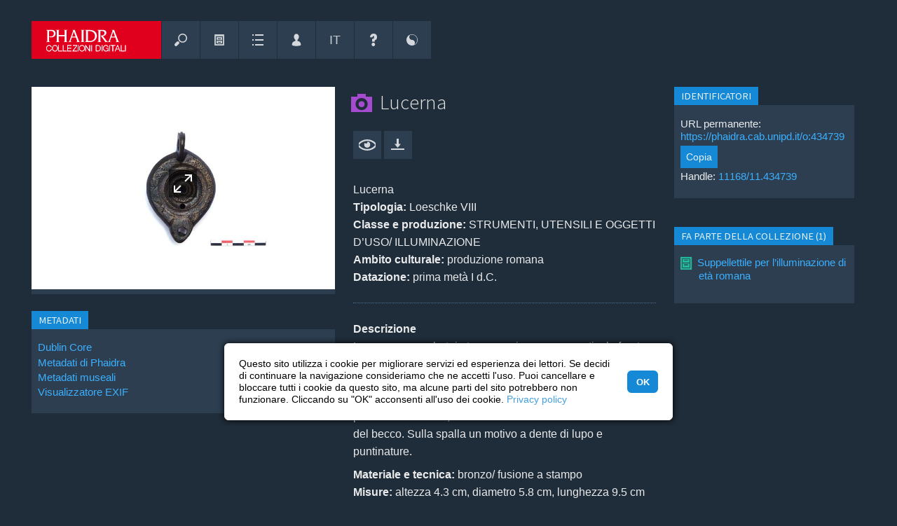

--- FILE ---
content_type: text/html; charset=UTF-8
request_url: https://phaidra.cab.unipd.it/detail/o:434739?mycoll=o:451985
body_size: 21828
content:
<!DOCTYPE html>

<html lang="it">

<!-- filename: header.tt -->

<head>
    <meta charset="UTF-8" />
    <meta name="viewport" content="initial-scale=1, width=device-width" />
    <meta name="description" content="Gestione e archiviazione a lungo termine del patrimonio digitale, ricercabile e utilizzabile nei limiti delle licenze indicate." />

    

    
        <meta name="google-site-verification" content="veunubIpp9HtfOBugP75NkJjn7TeTWqOjacmYd1W2cE" />
    

        
        
        

            
                <!-- Schema.org metadata -->
                <script type="application/ld+json">{"@context":"http:\/\/schema.org\/","@id":"https:\/\/hdl.handle.net\/11168\/11.434739","@type":"CreativeWork","about":[{"@type":"Thing","name":"prima metà, I d.C."},{"@type":"Thing","name":"lucerna, STRUMENTI, UTENSILI E OGGETTI D’USO\/ ILLUMINAZIONE"}],"associatedMedia":{"@type":"MediaObject","contentSize":"54707 B","contentUrl":"https:\/\/phaidra.cab.unipd.it\/api\/object\/o:434739\/diss\/Content\/get"},"contributor":[{"@type":"Organization","name":"Università di Padova - Museo di Scienze Archeologiche e d’Arte"}],"dateModified":"2020-11-23T11:07:27.392Z","datePublished":"2019-12-18T13:13:06.505Z","description":["Lucerna con serbatoio troncoconico e presa verticale forata. Il becco è arrotondato e leggermente allungato e si collega al disco senza volute laterali. Cerchi concentrici bordati da puntinature ornano il disco, al centro del quale si apre il foro per l'alimentazione; un secondo foro di sfiato è in direzione del becco. Sulla spalla un motivo a dente di lupo e puntinature."],"encodingFormat":"image\/jpeg","identifier":"https:\/\/phaidra.cab.unipd.it\/o:434739","image":{"@type":"ImageObject","url":"https:\/\/phaidra.cab.unipd.it\/api\/object\/o:434739\/diss\/Content\/get"},"isAccessibleForFree":true,"isPartOf":[{"@type":"Collection","url":"https:\/\/phaidra.cab.unipd.it\/o:451985"}],"license":"http:\/\/rightsstatements.org\/vocab\/InC\/1.0\/","name":["Lucerna"],"provider":[{"@type":"Organization","name":"University of Padua","sameAs":["https:\/\/ror.org\/00240q980","https:\/\/www.wikidata.org\/wiki\/Q42"],"url":"https:\/\/www.unipd.it"},{"@type":"Organization","alternateName":"PHAIDRA","name":"PHAIDRA University of Padua","url":"https:\/\/phaidra.cab.unipd.it"}],"publisher":[{"@type":"Organization","name":"PHAIDRA University of Padua"}],"size":{"@type":"QuantitativeValue","unitCode":"Q12","unitText":"byte","value":54707},"thumbnailUrl":"https:\/\/phaidra.cab.unipd.it\/preview\/o:434739","url":"https:\/\/phaidra.cab.unipd.it\/o:434739"}</script>
            

            <link rel="type" href="https://schema.org/CreativeWork" />
            
                <link rel="item" href="https://phaidra.cab.unipd.it/api/object/o:434739/diss/Content/get" type="image/jpeg" />
            
            
                <link rel="cite-as" href="https://hdl.handle.net/11168/11.434739" />
            
            
            <link rel="describedby" href="https://phaidra.cab.unipd.it/api/object/o:434739/index/dc" type="application/xml" formats="http://purl.org/dc/elements/1.1/" />
            
            

            <!--BEGIN: Dublin Core description-->
            <link rel="schema.DC" href="http://purl.org/dc/elements/1.1/" />
            <link rel="schema.DCTERMS" href="http://purl.org/dc/terms/" />
            
                
                
                    
                        <meta name="DC.contributor" content="Università di Padova - Museo di Scienze Archeologiche e d’Arte (Conservator)" />
                    
                
                
                    
                        
                            
                            <meta name="DC.coverage" lang="it" content="prima metà, I d.C." />
                        
                    
                
                
                
                    
                        
                            
                            <meta name="DC.description" lang="it" content="Lucerna con serbatoio troncoconico e presa verticale forata. Il becco è arrotondato e leggermente allungato e si collega al disco senza volute laterali. Cerchi concentrici bordati da puntinature ornano il disco, al centro del quale si apre il foro per l'alimentazione; un secondo foro di sfiato è in direzione del becco. Sulla spalla un motivo a dente di lupo e puntinature." />
                        
                    
                
                
                    
                        <meta name="DC.format" content="image/jpeg (54707 bytes)" />
                    
                
                
                    
                        
                            <meta name="DC.identifier" scheme="DCTERMS.URI" content="https://hdl.handle.net/11168/11.434739" />
                        
                    
                        
                            <meta name="DC.identifier" scheme="DCTERMS.URI" content="https://phaidra.cab.unipd.it/o:434739" />
                        
                    
                
                
                
                
                    
                        <meta name="DC.publisher" content="PHAIDRA University of Padua" />
                    
                
                
                    
                        <meta name="DC.source" content="Museo di Scienze Archeologiche e d’Arte" />
                    
                
                
                    
                        
                            
                            <meta name="DC.subject" lang="it" content="lucerna, STRUMENTI, UTENSILI E OGGETTI D’USO/ ILLUMINAZIONE" />
                        
                    
                
                
                    
                        
                            
                            <meta name="DC.title" lang="it" content="Lucerna" />
                        
                    
                
                
                    
                        
                            
                            <meta name="DC.type" lang="en" content="Image" />
                        
                    
                
                
                      
                          
                              <meta name="DC.license" scheme="DCTERMS.URI" content="http://rightsstatements.org/vocab/InC/1.0/" />
                              <meta name="DC.rights" content="All rights reserved" />
                          
                      
                
            

            
                <meta name="DCTERMS.accessRights" scheme="DCTERMS.URI" content="http://purl.org/coar/access_right/c_abf2" />
            

            
            
                
                
                    <meta name="DCTERMS.created" scheme="DCTERMS.W3CDTF" content="2019-12-18T13:13:06.505Z" />
                
                
                    <meta name="DCTERMS.modified" scheme="DCTERMS.W3CDTF" content="2020-11-23T11:07:27.392Z" />
                

                
                 
                
                
                    
                        <meta name="DCTERMS.isPartOf" scheme="DCTERMS.URI" content="https://phaidra.cab.unipd.it/o:451985" />
                    
                
                
                
                
                
                
                
            
            <!--END: Dublin Core description-->
        

    <base href="https://phaidra.cab.unipd.it/" />

    <!-- B6C11N -->
        
           <title id="title-page">Lucerna - PHAIDRA &ndash; Collezioni digitali | Università di Padova</title>
        

    <!--<link href="https://phaidra.cab.unipd.it/static/img/favicon.ico" rel="shortcut icon" type="image/vnd.microsoft.icon" />-->
    <!--<link href="https://phaidra.cab.unipd.it/static/img/favicon.png" rel="apple-touch-icon" type="image/png" />-->
    <!--<link href="https://phaidra.cab.unipd.it/static/img/favicon.png" rel="shortcut icon" type="image/vnd.microsoft.icon" />-->

        
        <link rel="apple-touch-icon" sizes="180x180" href="https://phaidra.cab.unipd.it/static/padova/img/favicon/padova/apple-touch-icon.png">
        <link rel="icon" type="image/png" sizes="32x32" href="https://phaidra.cab.unipd.it/static/padova/img/favicon/padova/favicon-32x32.png">
        <link rel="icon" type="image/png" sizes="16x16" href="https://phaidra.cab.unipd.it/static/padova/img/favicon/padova/favicon-16x16.png">
        <link rel="manifest" href="https://phaidra.cab.unipd.it/static/padova/img/favicon/padova/site.webmanifest">
        <link rel="mask-icon" href="https://phaidra.cab.unipd.it/static/padova/img/favicon/padova/safari-pinned-tab.svg" color="#e0001d">
        <link rel="shortcut icon" href="https://phaidra.cab.unipd.it/static/padova/img/favicon/padova/favicon.ico">
        <meta name="msapplication-TileColor" content="#1f2c39">
        <meta name="msapplication-config" content="https://phaidra.cab.unipd.it/static/padova/img/favicon/padova/browserconfig.xml">
        <meta name="theme-color" content="#1f2c39">

    <!-- ALL STYLESHEETS -->

    
    <!--<link rel="stylesheet" href="https://phaidra.cab.unipd.it/static/css/fontello.css"/>-->
    <!--<link rel="stylesheet" href="https://phaidra.cab.unipd.it/static/css/fontello-ie7.css"/>-->
    <!--<link href="https://phaidra.cab.unipd.it/static/css/icomoon.css" rel="stylesheet" />-->

    
    <link rel="stylesheet" href="https://phaidra.cab.unipd.it/static/padova/css/fontello-padova.css" />
    <!--<link rel="stylesheet" href="https://phaidra.cab.unipd.it/static/padova/css/fontello-padova-ie7.css" />-->

    
    <!-- <link href="https://fonts.googleapis.com/css?family=Roboto:300,400,500,700,400italic" rel="stylesheet" /> -->
    <!-- <link href="https://fonts.googleapis.com/css?family=Vollkorn:400i,700i" rel="stylesheet" /> -->
    <link rel="stylesheet" href="https://fonts.googleapis.com/css?family=Source+Sans+Pro:300,400,600" />

    
        
        
    

    
    

    

    
    

    <!-- <link rel="stylesheet" href="https://phaidra.cab.unipd.it/static/css/layered.css" /> --> <!-- Commented by Luca May 2018 -->

    

    
    

    
    

    
    <link rel="stylesheet" href="https://phaidra.cab.unipd.it/static/padova/css/unipdstyle.css" />

    
    <link rel="stylesheet" href="https://phaidra.cab.unipd.it/static/padova/css/search/unipdsearchstyle.css" />

    
    <link rel="stylesheet" media="screen" href="https://phaidra.cab.unipd.it/static/padova/css/dark.css" title="default" />

    
    <link rel="alternate stylesheet" media="screen" href="https://phaidra.cab.unipd.it/static/padova/css/bright.css" title="bright" />

    
    

    
    

    
    <link rel="stylesheet" type="text/css" href="https://phaidra.cab.unipd.it/static/padova/css/cookieconsent.min.css" />

    <!-- // ALL STYLESHEETS -->

    
    <script src="https://phaidra.cab.unipd.it/static/js/jquery/jquery-3.2.1.min.js"></script>
    <script src="https://phaidra.cab.unipd.it/static/js/jquery/jquery-migrate-3.0.0.min.js"></script>

    

    <script>
        jQuery.noConflict();
    </script>

    
    <!-- <link rel="stylesheet" href="https://phaidra.cab.unipd.it/static/css/jquery.qtip.min.css" />
    <script src="https://phaidra.cab.unipd.it/static/js/jquery/jquery.qtip.min.js"></script> -->

    
    

    
        <!-- <link rel="stylesheet" href="https://phaidra.cab.unipd.it/static/padova/css/phaidra.css"/> -->

    
    
    <script src="https://ajax.googleapis.com/ajax/libs/prototype/1.7.3.0/prototype.js"></script>
    <!-- <script src="https://ajax.googleapis.com/ajax/libs/scriptaculous/1.9.0/scriptaculous.js"></script> -->
    <script src="https://phaidra.cab.unipd.it/static/js/protolicious/event.simulate.js"></script>
    <script>
        jQuery(document).ready(function() {
	jQuery('.search-result-thumbnail-item').each(function(idx, elm){
		jQuery(elm).qtip(
		{
			content: {				
				text: jQuery(elm).children(".watchlist-submenu").first()						
			},				
			style: {
				classes: 'ui-tooltip-cluetip-phaidra ui-tooltip-shadow ui-tooltip-maxwidth'
			},
			position: {
				my: 'top center', 
				at: 'bottom center',
				adjust: { screen: true },
				viewport: jQuery(window),
				effect: false
			},
			show: { delay: 50 },
			hide: { fixed: true, delay: 200 },
			events: {
				show: function(event, api) {
					jQuery(elm).addClass('thumbnail-item-shadow');
				},
				blur: function(event, api) {
					jQuery(elm).removeClass('thumbnail-item-shadow');
				},
			}
		});
	});
	
	jQuery('.bookmark-qtip').each(function(idx, elm){
		var div = jQuery(elm).parent();
		jQuery(elm).qtip(
		{
			content: {				
				text: div.children(".watchlist-submenu").first()						
			},				
			style: {
				classes: 'ui-tooltip-cluetip-phaidra ui-tooltip-shadow ui-tooltip-maxwidth'
			},
			position: {
				my: 'top center', 
				at: 'bottom center',
				adjust: { screen: true },
				viewport: jQuery(window),
				effect: false
			},
			show: { delay: 50 },
			hide: { fixed: true, delay: 200 },			
		});
	});
	
});

function changeLanguage(lang){
	new Ajax.Request('https://phaidra.cab.unipd.it/preferences/switch_language/'+lang,{
		asynchronous: true,
		onSuccess: function(){ window.location.href="https://phaidra.cab.unipd.it/detail/o:434739"; }
	});
}

function getAbstractValues()
{
	var values = '';
	var i = 0;
	while($('abstract_'+i))
	{
		if(values != '')
			values += '&';
		values += 'abstract_'+i+'='+$F('abstract_'+i)+'&'+'isocode_'+i+'='+$F('isocode_'+i);
		i++;
	}
	return values;
}

function addAbstract()
{
	new Ajax.Updater("abstractsContainer", "https://phaidra.cab.unipd.it/paper/addAbstract", {
				asynchronous: true,
				method: "post",
				parameters: getAbstractValues()
			});
}

function deleteAbstract(id)
{
	new Ajax.Updater("abstractsContainer", "https://phaidra.cab.unipd.it/paper/deleteAbstract/"+id, {
                                asynchronous: true,
                                method: "post",
                                parameters: getAbstractValues()
                        });
}

function changeCollectionMembersCount(value,pid)
{
	new ajaxLoader(jQuery('#collectionMembers'));
	new Ajax.Updater("collectionMembers", "https://phaidra.cab.unipd.it/detail/updateCollectionMembers/"+pid+"/"+value, {
				asynchronous: true,
                        	method: "post"
			});
}

function goToPageMembers(page,pid,maxPage)
{
	new ajaxLoader(jQuery('#collectionMembers'));
        new Ajax.Updater("collectionMembers", "https://phaidra.cab.unipd.it/detail/updateCollectionMembersPage/"+pid+"/"+maxPage+"/"+page, {
                                asynchronous: true,
                                method: "post"
                        });
	jQuery('html, body').animate({ scrollTop: 0 }, 'slow');
}

function changeInCollectionsCount(value,pid)
{
        new Ajax.Updater("isMemberInCollections", "https://phaidra.cab.unipd.it/detail/updateInCollectionMembers/"+pid+"/"+value, {
                                asynchronous: true,
                                method: "post"
                        });
}

function goToPageMembersIn(page,pid,maxPage)
{
        new Ajax.Updater("isMemberInCollections", "https://phaidra.cab.unipd.it/detail/updateInCollectionMembers/"+pid+"/"+maxPage+"/"+page, {
                                asynchronous: true,
                                method: "post"
                        });
	jQuery('html, body').animate({ scrollTop: 0 }, 'slow');
}

function changePaperPartsCount(value,pid)
{
        new Ajax.Updater("paperParts", "https://phaidra.cab.unipd.it/detail/updatePaperParts/"+pid+"/"+value, {
                                asynchronous: true,
                                method: "post"
                        });
}

function goToPagePaperParts(page,pid,maxPage)
{
        new Ajax.Updater("paperParts", "https://phaidra.cab.unipd.it/detail/updatePaperParts/"+pid+"/"+maxPage+"/"+page, {
                                asynchronous: true,
                                method: "post"
                        });
}

function goToPageIsPartOf(page,pid,maxPage)
{
        new Ajax.Updater("isPaperPart", "https://phaidra.cab.unipd.it/detail/updateIsPartOfPapers/"+pid+"/"+maxPage+"/"+page, {
                                asynchronous: true,
                                method: "post"
                        });
}

function changeIsPaperPartCount(value,pid)
{
        new Ajax.Updater("isPaperPart", "https://phaidra.cab.unipd.it/detail/updateIsPartOfPapers/"+pid+"/"+value, {
                                asynchronous: true,
                                method: "post"
                        });
}

function switchRealtionshipSearchTab(pid,id,page){
	new Ajax.Updater("searchResultContent", "https://phaidra.cab.unipd.it/relationship/switchSearchTab/"+pid+"/"+id+"/"+page, {
			asynchronous: true,
			onCreate: function(){ 
				$('searchResultContent').style.display = 'none';
				$('searchResultLoading').style.display = 'block';
			},
			onLoaded: function(){
				var i;
				for(i=0;i<12;i++){
					if(i!=id)
						$('type'+i).removeClassName('active');
					else
						$('type'+i).addClassName('active');
				}
				$('searchResultLoading').style.display = 'none';
				$('searchResultContent').style.display = 'block';
			}
		});
}

function deletePaperRelationship(index,subjectPID,objectPID){
	new Ajax.Updater("itemLinks"+index, "https://phaidra.cab.unipd.it/relationships/deletePartFromPaper/"+index+"/"+subjectPID+"/"+objectPID, {
			asynchronous: true,
			onCreate: function(){ 
				$("itemLinks"+index).style.display = 'none';
				$("itemLinks"+index+"Loading").style.display = 'block';
			},
			onLoaded: function(){
				$("itemLinks"+index+"Loading").style.display = 'none';
				$("itemLinks"+index).style.display = 'block';
			}
		});
}

function createPaperRelationship(index,subjectPID,objectPID){
        new Ajax.Updater("itemLinks"+index, "https://phaidra.cab.unipd.it/relationships/addPartToPaper/"+index+"/"+subjectPID+"/"+objectPID, {
                        asynchronous: true,
                        onCreate: function(){ 
                                $("itemLinks"+index).style.display = 'none';
                                $("itemLinks"+index+"Loading").style.display = 'block';
                        },
                        onLoaded: function(){
                                $("itemLinks"+index+"Loading").style.display = 'none';
                                $("itemLinks"+index).style.display = 'block';
                        }
                });
}

function deleteMemberFromPaper(subjectPID,objectPID){
	if(window.confirm('Vuoi cancellare la relazione definitivamente?')){
		new Ajax.Request("https://phaidra.cab.unipd.it/detail/deleteMemberFromPaper/"+subjectPID+"/"+objectPID, {
			asynchronous: true,
			onLoaded: function(){
				window.location.href = 'https://phaidra.cab.unipd.it/detail/'+subjectPID;
			}
		});
	}
}

function ajaxLoader (el, options) {
	// Becomes this.options
	var defaults = {
		bgColor 		: '#1588D6',
		duration		: 600,
		opacity			: 0.2,
		classOveride 	: false
	}
	this.options 	= jQuery.extend(defaults, options);
	this.container 	= jQuery(el);
	this.init = function() {
		var container = this.container;
		// Delete any other loaders
		this.remove();
		// Create the overlay
		var overlay = jQuery('<div></div>').css({
				'background-color': this.options.bgColor,
				'opacity':this.options.opacity,
				'width':container.width(),
				'height':container.height(),
				'position':'absolute',
				'top':'0px',
				'left':'0px',
				'z-index':99999
		}).addClass('ajax_overlay');
		// add an overiding class name to set new loader style
		if (this.options.classOveride) {
			overlay.addClass(this.options.classOveride);
		}
		// insert overlay and loader into DOM
		container.append(
			overlay.append(
				jQuery('<div></div>').addClass('ajax_loader')
			).fadeIn(this.options.duration)
		);
    };
	this.remove = function(){
		var overlay = this.container.children(".ajax_overlay");
		if (overlay.length) {
			overlay.fadeOut(this.options.classOveride, function() {
				overlay.remove();
			});
		}
	}
    this.init();
}

    </script>
    

    
        <script>
            
//jQuery(document).ready(function() {
//        jQuery("button").button();
//});

function scrollToElm(elm){	
	jQuery('html, body').animate({
		scrollTop: elm.offset().top - 40
	}, 800);
	scrolled = true;
	
}

function loadMetadataTab(tab, do_not_scroll){

	var params = '';
	if(tab){
		params = 'tab='+tab;
	}

	if(jQuery('#ModseditorCtrl').length){
		$('metadata-wrapper').show();
		if (typeof angular !== 'undefined') {
			angular.element(jQuery('#ModseditorCtrl')).scope().loadMetadata();
		}
	}else{

		$('metadata-wrapper').show();
		new ajaxLoader(jQuery('#metadata-wrapper'));
		new Ajax.Updater(
			'metadata-wrapper', 
			"https://phaidra.cab.unipd.it/detail/render_metadata_tab/o:434739", 
			{ 
				parameters: params, 
				asynchronous: 1,	
				onComplete: function(request) {				
					if(!do_not_scroll) {scrollToElm(jQuery("#metadata-wrapper"));}
				} 		
			}
		);
	}
}

// padova
function loadMetadataMUSEOTab(tab, do_not_scroll){
        var params = '';
        if(tab){
                params = 'tab='+tab;
        }
        $('metadata-museo-wrapper').show();
        new ajaxLoader(jQuery('#metadata-museo-wrapper'));
        new Ajax.Updater(
                'metadata-museo-wrapper',
                "https://phaidra.cab.unipd.it/detail/render_metadata_museo_tab/o:434739",
                {
                        method: 'get',
                        parameters: params,
                        asynchronous: 1,
                        onComplete: function(request) {
                                if(!do_not_scroll) {scrollToElm(jQuery("#md-editor"));}
                        }
                }
        );
}


function toggleMetadataTab(){
	
	if($('metadata-wrapper').visible()){
		$('metadata-wrapper').hide();
		$('showmetadata').update("<span class='ui-button-text'>Mostra i metadati completi</span>");
	}else{		
		$('showmetadata').update("<span class='ui-button-text'>Nascondi i metadati completi</span>");
		loadMetadataTab();
	}
	
}

// padova
function toggleMUSEOMetadataTab(){

        if($('metadata-museo-wrapper').visible()){
                $('metadata-museo-wrapper').hide();
                $('showmetadata-museo').update("<span class='ui-button-text'>Mostra metadati museali</span>");
        }else{
                $('showmetadata-museo').update("<span class='ui-button-text'>Nascondi metadati museali</span>");
                loadMetadataMUSEOTab();
        }

}

function relInputFocus(i){
    if(i.value==i.defaultValue){ i.value=""; i.style.color="#000"; }
}

function relInputBlur(i){
    if(i.value==""){ i.value=i.defaultValue; i.style.color="#888"; }
}
		
function updateRelations(action, predicate, object){
							
				var cmodel = 'cmodel:Picture';
				
				$('rel-succ').hide();
				$('rel-error').hide();
				
				if(action == 'D'){
					var r = confirm("Sei sicuro di voler eliminare questa relazione?")
					if(r == false){
						return false;
					}
				}
				if(action == 'M'){					
					$('rel-manage').show();
					$('rel-link-manage').hide();				
					return false;
				}
				if(action == 'C'){
					$('rel-manage').hide();
					$('rel-link-manage').show();
					return false;
				}
				if(action == 'U'){
					if($F('rel-object') == 'o:434739'){
						$('rel-manage').hide();
						$('rel-link-manage').show();	
						$('rel-error').innerHTML = 'Errore nell&#39;aggiornamento delle relazioni: non puoi mettere in relazione un oggetto con s&eacute; stesso. Per piacere usa un altro PID';
						$('rel-error').show();
						return false;
					}
				}
				
				if(!object.match(/^o:[0-9]*$/i)){
					alert("Identificativo dell&#39;oggetto non valido");
					return false;
				}
				
				new Ajax.Request('https://phaidra.cab.unipd.it/detail/ajax_update_relationships',
				  {
				    method:'POST',
				    asynchronous: 1,
				    parameters: { subject:'o:434739', object: object, predicate: predicate, action: action, cmodel: cmodel},
				    onCreate: function(){
				    	$("rel-loading").show();
				    	$('rel-manage').hide();
				    },
				    onLoaded: function(){
				    	$("rel-loading").hide();
				    	$('rel-manage').show();
				    },
				    onSuccess: function(transport){
				      
				      var data = transport.responseText.evalJSON(true);
				      				       
				   	  if(!data.success){
				   	  	$('rel-error').innerHTML = data.msg;
					  	$('rel-error').show();  
					  	return;  
				      }
				      
				      $('rel-show').show();				      
					  $('rel-succ').show();
				      
					  if(action == 'U'){
					  
					  	if(predicate == 'http://phaidra.org/XML/V1.0/relations#isBackSideOf'){
				      		$('rel-show-link-isbacksideof').href = "https://phaidra.cab.unipd.it/detail/" + object;
				      		$('rel-show-link-isbacksideof').innerHTML = object;
				      		$('rel-show-isbacksideof').show();
				      		$('rel-manage').hide();
				      		$('rel-link-manage').show();	
				      		
				      		$('rel-delete').writeAttribute("onclick","updateRelations('D','http://phaidra.org/XML/V1.0/relations#isBackSideOf', '" + object + "');");				      	
				      	}
					  					    					  																		  	
					  }      
					  
					  if(action == 'D'){
					  	
					  	if(predicate == 'http://phaidra.org/XML/V1.0/relations#isBackSideOf'){
				      		$('rel-show-link-isbacksideof').href = "";
				      		$('rel-show-isbacksideof').hide();			      		 				     
				      	}
				      	
					  }
					  
					  $('rel-succ').innerHTML =  'Aggiornamento della relazione riuscito';
					  $('rel-manage').hide();
					  $('rel-succ').show();
					  
				    },
				    
				    onFailure: function(){ 
				    }
				  });
                
                return false;
}

            
function changeRefersToCount(value,pid)
{
    new Ajax.Updater("refersTo", "https://phaidra.cab.unipd.it/detail/updateRefersTo/"+pid+"/"+value, { asynchronous: true,method: "post"});
}

function goToPageRefersTo(page,pid,maxPage)
{
    new Ajax.Updater("refersTo", "https://phaidra.cab.unipd.it/detail/updateRefersTo/"+pid+"/"+maxPage+"/"+page, { asynchronous: true,method: "post"});
}

function changeReferencedFromCount(value,pid)
{
	new Ajax.Updater("referencedFrom", "https://phaidra.cab.unipd.it/detail/updateReferencedFrom/"+pid+"/"+value, { asynchronous: true, method: "post"});
}

function goToPageReferencedFrom(page,pid,maxPage)
{
    new Ajax.Updater("referencedFrom", "https://phaidra.cab.unipd.it/detail/updateReferencedFrom/"+pid+"/"+maxPage+"/"+page, { asynchronous: true,method: "post"});
}


function switchRealtionshipSearchTab(pid,id,page){
	new Ajax.Updater("searchResultContent", "https://phaidra.cab.unipd.it/relationship/switchSearchTab/"+pid+"/"+id+"/"+page, {
			asynchronous: true,
			onCreate: function(){ 
				$('searchResultContent').style.display = 'none';
				$('searchResultLoading').style.display = 'block';
			},
			onLoaded: function(){
				var i;
				for(i=0;i<12;i++){
					if(i!=id)
						$('type'+i).removeClassName('active');
					else
						$('type'+i).addClassName('active');
				}
				$('searchResultLoading').style.display = 'none';
				$('searchResultContent').style.display = 'block';
			}
		});
}

function deleteReference(index,paperPID,objectPID){
	new Ajax.Updater("itemLinks"+index, "https://phaidra.cab.unipd.it/relationship/deleteReference/"+index+"/"+paperPID+"/"+objectPID, {
			asynchronous: true,
			onCreate: function(){ 
				$("itemLinks"+index).style.display = 'none';
				$("itemLinks"+index+"Loading").style.display = 'block';
			},
			onLoaded: function(){
				$("itemLinks"+index+"Loading").style.display = 'none';
				$("itemLinks"+index).style.display = 'block';
			}
		});
}

function addReference(index,subjectPID,objectPID){
        new Ajax.Updater("itemLinks"+index, "https://phaidra.cab.unipd.it/relationship/addReference/"+index+"/"+subjectPID+"/"+objectPID, {
                        asynchronous: true,
                        onCreate: function(){ 
                                $("itemLinks"+index).style.display = 'none';
                                $("itemLinks"+index+"Loading").style.display = 'block';
                        },
                        onLoaded: function(){
                                $("itemLinks"+index+"Loading").style.display = 'none';
                                $("itemLinks"+index).style.display = 'block';
                        }
                });
}

function deleteReferenceObjectDetail(subjectPID,objectPID){
	if(window.confirm('Vuoi cancellare la relazione definitivamente?')){
		new Ajax.Request("https://phaidra.cab.unipd.it/relationship/deleteReferenceObjectDetail/"+subjectPID+"/"+objectPID, {
			asynchronous: true,
			onLoaded: function(){
				window.location.href = 'https://phaidra.cab.unipd.it/detail/'+subjectPID;
			}
		});
	}
}

        </script>
        <!-- <script src="https://phaidra.cab.unipd.it/static/js/Autolinker-0.18.1.min.js"></script> -->
    
    
    

    
    

    <!-- <link rel="stylesheet" href="https://phaidra.cab.unipd.it/static/css/help.css" /> -->

    
    
    <script src="https://phaidra.cab.unipd.it/static/js/search.js"></script>
    <script src="https://phaidra.cab.unipd.it/static/js/upload.js"></script>
    <!--layered menu-->
    <!-- <script src="https://phaidra.cab.unipd.it/static/js/layered.js"></script> --> <!-- Commented by Luca May 2018 -->

    
    <script>
        var BASEURL = 'https://phaidra.cab.unipd.it/';
        var metadata_has_help = new Array();
metadata_has_help[1] = 1; metadata_has_help[2] = 1; metadata_has_help[3] = 1; metadata_has_help[4] = 1; metadata_has_help[5] = 1; metadata_has_help[6] = 1;
metadata_has_help[7] = 1; metadata_has_help[8] = 1; metadata_has_help[12] = 1; metadata_has_help[16] = 1; metadata_has_help[24] = 1;
metadata_has_help[25] = 1; metadata_has_help[32] = 1; metadata_has_help[33] = 1; metadata_has_help[34] = 1; metadata_has_help[60] = 1;
metadata_has_help[42] = 1; metadata_has_help[43] = 1; metadata_has_help[48] = 1; metadata_has_help[49] = 1; metadata_has_help[13] = 1;
metadata_has_help[10] = 1; metadata_has_help[19] = 1; metadata_has_help[22] = 1; metadata_has_help[35] = 1; metadata_has_help[36] = 1;
metadata_has_help[37] = 1; metadata_has_help[38] = 1; metadata_has_help[44] = 1; metadata_has_help[46] = 1; metadata_has_help[54] = 1;
metadata_has_help[18] = 1; metadata_has_help[52] = 1; metadata_has_help[61] = 1; metadata_has_help[62] = 1; metadata_has_help[53] = 1;
metadata_has_help[55] = 1; metadata_has_help[56] = 1; metadata_has_help[57] = 1; metadata_has_help[58] = 1; metadata_has_help[59] = 1;
metadata_has_help[60] = 1; metadata_has_help[81] = 1; metadata_has_help[26] = 1; metadata_has_help[51] = 1; metadata_has_help[83] = 1;
metadata_has_help[84] = 1; metadata_has_help[89] = 1; metadata_has_help[95] = 1; metadata_has_help[90] = 1; metadata_has_help[91] = 1;
metadata_has_help[71] = 1; metadata_has_help[17] = 1; metadata_has_help[23] = 1; metadata_has_help[50] = 1; metadata_has_help[96] = 1;
metadata_has_help[82] = 1; metadata_has_help[115] = 1; metadata_has_help[121] = 1; metadata_has_help[119] = 1; metadata_has_help[107] = 1;
metadata_has_help[106] = 1; metadata_has_help[117] = 1; metadata_has_help[118] = 1; metadata_has_help[116] = 1; metadata_has_help[120] = 1;
metadata_has_help[105] = 1; metadata_has_help[122] = 1; metadata_has_help[98] = 1; metadata_has_help[138] = 1; 



function setTooltip(elm, url){
	// removeData('qtip') because sometimes we want to create a help tooltip on elm which already has tooltip (eg bookmark icon) 
	jQuery(elm).removeData('qtip').qtip(
			{
				content: {				
					text: "In caricamento...",
					ajax: {
						url: url
					}			
				},				
				style: {
					classes: 'qtip-light qtip-shadow'
				},
				position: {
					my: 'bottom left', 
					at: 'top right',
					adjust: { screen: true },
					viewport: jQuery(window),
					effect: false
				},
				show: { delay: 800 },
				hide: { fixed: true, delay: 200 },
			});
}

//classifications need a special help
function refresh_classification_help(obj,tagID)
{	

	var id;
	switch (obj.value)
	{
		case "1": id = '10845'; break;
		case "3": id = '10846'; break;
		case "5": id = '1551997'; break;
		case "6": id = '1551998'; break;
		case "7": id = '1551999'; break;		
	}
	
	if(id){
		setTooltip(jQuery(obj), "https://phaidra.cab.unipd.it/help/get_help/help_"+id);
	}
}

function toggle_text (id)
{
	if(document.getElementById(id).style.display == "none")
	{
		document.getElementById(id).style.display = "block";
	}
	else
	{
		document.getElementById(id).style.display = "none";
	}
}

//von http://aktuell.de.selfhtml.org/artikel/javascript/bbcode/
function insert_tag(aTag, eTag, id) {
	var input = document.getElementById(id);
	input.focus();
	/* fur Internet Explorer */
	if(typeof document.selection != 'undefined') {
		/* Einfugen des Formatierungscodes */
		var range = document.selection.createRange();
		var insText = range.text;
		range.text = aTag + insText + eTag;
		/* Anpassen der Cursorposition */
		range = document.selection.createRange();
		if (insText.length == 0) {
			range.move('character', -eTag.length);
		} else {
			range.moveStart('character', aTag.length + insText.length + eTag.length);      
		}
		range.select();
	}
	/* fur neuere auf Gecko basierende Browser */
	else if(typeof input.selectionStart != 'undefined')
	{
		/* Einfugen des Formatierungscodes */
		var start = input.selectionStart;
		var end = input.selectionEnd;
		var insText = input.value.substring(start, end);
		input.value = input.value.substr(0, start) + aTag + insText + eTag + input.value.substr(end);
		/* Anpassen der Cursorposition */
		var pos;
		if (insText.length == 0) {
			pos = start + aTag.length;
		} else {
			pos = start + aTag.length + insText.length + eTag.length;
		}
		input.selectionStart = pos;
		input.selectionEnd = pos;
	}
	/* fur die ubrigen Browser */
	else
	{
		/* Abfrage der Einfugeposition */
		var pos;
		var re = new RegExp('^[0-9]{0,3}$');
		while(!re.test(pos)) {
			pos = prompt("Einf&uuml;gen an Position (0.." + input.value.length + "):", "0");
		}
		if(pos > input.value.length) {
			pos = input.value.length;
		}
		/* Einfugen des Formatierungscodes */
		var insText = prompt("Bitte geben Sie den zu formatierenden Text ein:");
		input.value = input.value.substr(0, pos) + aTag + insText + eTag + input.value.substr(pos);
	}
}

/*PAGE INIT*/

function init()
{
	quick_search_results();
}

/*SUCHE*/

//Blind UP/DOWN the quick search results
function show_searchresults()
{
	var search = $('quick_search_results');
	if(search.style.display == 'none')
	{
		Effect.BlindDown('quick_search_results');
	}
	else
	{
		Effect.BlindUp('quick_search_results');
	}
}

//load the quick search results with AJAX
function quick_search_results()
{
	new Ajax.Updater('quick_search_results', 'https://phaidra.cab.unipd.it/search_object/ajax_get_search_patterns',
			{
				asynchronous: true
			});
}

//start the search
function start_quick_search_results()
{
	var get_search_pattern = $('get_search_pattern');
	if(typeof(get_search_pattern.value) != 'undefined' && get_search_pattern.value != '')
	{
		document.getElementById('quick_action').value = 'load_search';
		document.getElementById('show_quick_search_results').action = 'https://phaidra.cab.unipd.it/search_object/search_object/thumbnails/'+get_search_pattern.value;
		document.getElementById('show_quick_search_results').submit();
	}
}

    </script>

    

    
    <script src="https://phaidra.cab.unipd.it/static/padova/js/padova.js"></script>

    
    

    
    

    
    

    
    <!-- Piwik -->
    <script>
        var _paq = _paq || [];
        //_paq.push(["setDocumentTitle", document.domain + "/" + document.title]);
        //_paq.push(["setDomains", ["*.phaidra.cab.unipd.it"]]);
        _paq.push(['trackPageView']);
        _paq.push(['enableLinkTracking']);
        (function(){
          var u=(("https:" == document.location.protocol) ? "https" : "http") + "://gag.cab.unipd.it/piwik/";
          _paq.push(['setTrackerUrl', u+'piwik.php']);
          _paq.push(['setSiteId', 1]);
          //
          //    _paq.push(['setCustomVariable',4,'Detail page','o:434739','page']);
          //
          var d=document, g=d.createElement('script'), s=d.getElementsByTagName('script')[0]; g.type='text/javascript';
          g.defer=true; g.async=true; g.src=u+'piwik.js'; s.parentNode.insertBefore(g,s);
        })();
    </script>
    <!-- <noscript><p><img src="https://gag.cab.unipd.it/piwik/piwik.php?idsite=1" style="border:0;" alt="" /></p></noscript> -->
    <!-- End Piwik Code -->
    

    
    <script src="https://phaidra.cab.unipd.it/static/padova/js/cookieconsent.min.js"></script>
    <script>
    window.addEventListener("load", function(){
        window.cookieconsent.initialise({
        "palette": {
            "popup": {
            "background": "#fff",
            "text": "#000000"
            },
            "button": {
            "background": "#1588d6"
            }
        },
        "theme": "",
        "content": {
            
            "message": "Questo sito utilizza i cookie per migliorare servizi ed esperienza dei lettori. Se decidi di continuare la navigazione consideriamo che ne accetti l'uso. Puoi cancellare e bloccare tutti i cookie da questo sito, ma alcune parti del sito potrebbero non funzionare. Cliccando su \"OK\" acconsenti all'uso dei cookie.",
            
        "link": "Privacy policy",
            "dismiss": "OK",
            "href": "https://phaidra.cab.unipd.it/info/privacy",
            "target": "_self"
        }
    })});
    </script>
</head>

<body onload="init();">


<script>
  StyleSet();
</script>

<a class="screen-reader" href="#startcontent">Salta ai contenuti</a>

<div id="header-for-print"><strong>Università degli Studi di Padova</strong><h1>PHAIDRA &ndash; Collezioni digitali</h1></div>

<a id="top"></a>

<hr class="nocss" />

<!-- header -->

<div id="header" class="clearfix">

<!-- <ul class="topnav" id="myTopnav" onmouseover="if(getElementById('login')){add_class('login','transparent')}; if(getElementById('lang')){add_class('lang','transparent')};"> -->
<ul class="topnav" id="myTopnav">

<li class="phaidra-logo">
    
        <a class="phaidra-logo" href="https://phaidra.cab.unipd.it/" title="Phaidra - Collezioni digitali">
        <img src="https://phaidra.cab.unipd.it/static/padova/img/logos/phaidra-logo.svg" alt="Phaidra - Collezioni digitali" /></a>
        
        
    
</li>

<li class="menu-link menu-menu permanent"><a class="menu-link menu-menu" href="javascript:void(0);" onclick="openResponsiveMenu()" title="Menu"></a></li>

<!-- TEST search phaidra produzione -->
<!--<li class="menu-link menu-search"><a class="menu-link" href="https://phaidra.cab.unipd.it/search_prod" title="Cerca"><b class="screen-reader" aria-hidden="true">Cerca</b><span class="added-text">prod</span></a></li>-->

<!-- TEST search phaidratest -->
<!--<li class="menu-link menu-search"><a class="menu-link" href="https://phaidra.cab.unipd.it/search_test" title="Cerca"><b class="screen-reader" aria-hidden="true">Cerca</b><span class="added-text">test</span></a></li>-->

<li class="menu-link menu-search permanent" id="menu-search"><a class="menu-link menu-search" href="https://phaidra.cab.unipd.it/search" title="Cerca"><b class="screen-reader" aria-hidden="true">Cerca</b></a></li>

<li class="menu-link menu-collections collapsed"><a class="menu-link menu-collections help_menu" href="https://phaidra.cab.unipd.it/collections/featured" title="Tutte le collezioni"><b class="screen-reader">Tutte le collezioni</b></a></li>

<li class="menu-link menu-lists collapsed"><a class="menu-link menu-lists help_menu-browse" href="https://phaidra.cab.unipd.it/browse" title="Scorri"><b class="screen-reader">Scorri</b></a></li>

<li class="menu-link menu-login permanent"><a class="menu-link menu-login" href="#" onclick="toggle_class('login','transparent'); return false;" title="Autenticati"><b class="screen-reader">Autenticati</b></a></li>



<li class="menu-link menu-lang permanent"><a class="menu-link menu-lang help_menu-lang" href="#" onclick="toggle_class('lang','transparent'); return false;" title="Lingua:&nbsp;Italiano
"><b class="screen-reader">Lingua</b><span class="added-text">IT</span></a></li>

<li class="menu-link menu-help collapsed"><a class="menu-link menu-help" href="https://phaidra.cab.unipd.it/help_long" target="_blank" title="Aiuto"><b class="screen-reader">Aiuto</b></a></li>

<li class="menu-link menu-style collapsed"><a class="menu-link menu-style help_menu-style" href="#" onclick="StyleSwitch();return false;" title="Cambia tema"><b class="screen-reader">Cambia tema</b></a></li>

</ul>

<div id="login" class="dropdown transparent">

    <div style="float: right;">
        <a style="display: inline; background-color: transparent; padding: 0; line-height: 0;" href="#" onclick="toggle_class('login','transparent'); return false;"><img src="https://phaidra.cab.unipd.it/static/img/icon_delete.png" alt="Chiudi" title="Chiudi" class="icon-delete" /></a><br />
    </div>
    
        Autenticati
        <br /><br />
            <form id="login-form" action="https://phaidra.cab.unipd.it/login" method="post">
                <input type="hidden" name="redirectpath" value="detail/o:434739" />
                <div class="form-item">
                    <label for="username">ID-Utente:</label>
                    <input type="text" class="text textsmall" name="username" id="username" size="20" maxlength="50" />
                </div>
                <div class="form-item">
                    <label for="password">Password:</label>
                    <input type="password" class="text textsmall" name="password" id="password" size="20" maxlength="50" />
                </div>
                <div class="form-item">
                    <br />
                    <input type="submit" value="Autenticati" class="button" />
                </div>
            </form>
    <!-- TEST:notloggedin -->
    
</div>

<div id="lang" class="dropdown transparent">
<!-- change language -->

    <div style="float: right;">
        <a style="display: inline; background-color: transparent; padding: 0; line-height: 0;" href="#" onclick="toggle_class('lang','transparent'); return false;"><img src="https://phaidra.cab.unipd.it/static/img/icon_delete.png" alt="Chiudi" title="Chiudi" class="icon-delete" /></a><br />
    </div>

    Lingua
        <div class="form-item"><br />
            <select name="changeLanguage" id="changeLanguage" onchange="changeLanguage(this.value);" >
                <option value="de" >Deutsch</option>
                <option value="en" >English</option>
                <option value="it" selected="selected">Italiano</option>
            </select>
        </div>
</div>

</div> <!-- /header -->

<hr class="nocss" />



<div id="content"> <!-- content -->




<!-- filename: detail.tt -->

    
    

        
            
                
            
            
            
            
            
            
            
            
            
            
            
            
            
        
            
            
            
            
                
            
            
            
            
            
            
            
            
            
            
        
            
            
            
            
            
            
            
            
            
            
                
            
            
            
            
        
            
            
                
            
            
            
            
            
            
            
            
            
            
            
            
        
            
            
            
            
            
            
            
            
                
            
            
            
            
            
            
        
            
            
            
            
            
            
            
            
            
            
            
                
            
            
            
        

<!-- pagebody -->
<div id="pagebody" class="detail clearfix">

<!-- detail-left column -->
<div id="left-column" class="detail">

    
    
        <h2 class="object-title-small-screen valign-top">
            <!-- <h3 class="detail-label">Titolo (ita)</h3> -->
            <!-- <p>Lucerna</p> -->
                     <i title="Immagine" style="color: #a54bcf; font-size: 90%;" class="icon-phaidra-camera"></i>
            
            <span id="title-mobile">Lucerna</span><span class="toggle-text" style="font-style: normal; font-weight: normal; font-size: 150%;" id="toggleText-mobile"></span></h2>
        
    

    <!-- detail-content -->
    <div class="detail-top-links" style="font-size: 86%;">
        
        <div class="detail-backlink">
          <!--<div ng-app="phaidra" ng-cloak ng-controller="MainController as mc" ng-init="mc.init('', 'it','https://phaidra.cab.unipd.it/solr-search','phaidra')">
            <a ng-if="mc.searchQuey" ng-href="https://phaidra.cab.unipd.it/search#?{{ mc.searchQuey }}">&laquo; Torna al risultato della ricerca</a>
          </div>-->
	  <a id="search-backlink" href="https://phaidra.cab.unipd.it/search">&laquo; Torna al risultato della ricerca</a>
	  <script>
	    //padova: create search backlink without using angularjs
	    (function(){
	      if (window.location.hash){
	        var backurl = "https://phaidra.cab.unipd.it/search" + window.location.hash;
	        document.getElementById("search-backlink").setAttribute('href', backurl);
	      } else {
	        document.getElementById("search-backlink").style.display = 'none';
	      }
	    })();
	  </script>
        </div>
        
	
    </div>

    <!-- contentmodel: Picture, Page, Book, PDFdocument, LaTeXDocument, Paper -->

    

        <div class="detail-item">

        <!-- If needed, display horizontal navigation for the collection -->
        
            <div onmouseover="remove_class('h-nav','transparent');" onmouseout="add_class('h-nav','transparent')">
                <div id="h-nav" class="transparent">
                    <div id="h-nav-background"></div>
                    <span class="h-nav-previous">
                    
                        <a id="prevLink" href="https://phaidra.cab.unipd.it/o:434710?mycoll=o:451985" title="Precedente nella collezione"><img src="https://phaidra.cab.unipd.it/static/padova/img/h-nav-previous.png" alt="Precedente nella collezione" /></a>
                    
                    </span>
                    <span class="h-nav-up"><a href="https://phaidra.cab.unipd.it/o:451985" title="Torna alla collezione ''"><img src="https://phaidra.cab.unipd.it/static/padova/img/h-nav-up.png" alt="Torna alla collezione ''" /></a></span>
                    <span class="h-nav-next">
                    
                        <a id="nextLink" href="https://phaidra.cab.unipd.it/o:434741?mycoll=o:451985" title="Successivo nella collezione"><img src="https://phaidra.cab.unipd.it/static/padova/img/h-nav-next.png" alt="Successivo nella collezione" /></a>
                    
                    </span>
                </div>
        

        
            
                <script>
                    
                        
                            var object_licence_text = "Creative Commons &copy; Tutti i diritti riservati";
                        
                    
                    //// padova: check if image exists in imageserver using API, if not fallback to fedora 'bdef:Content/get'
                    //(function(){
                    //    var url = "https://phaidra.cab.unipd.it/api/imageserver/o:434739/state";
                    //    new Ajax.Request(url, {
                    //        method:'get',
                    //        onSuccess: function(){
                    //            $('go-full-screen').style = "display: block";
                    //        },
                    //        onFailure: function(){
                    //            $('imageserver-link').href = "https://fc.cab.unipd.it/fedora/objects/o:434739/methods/bdef:Content/get";
                    //            $('object-link-view').href = "https://fc.cab.unipd.it/fedora/objects/o:434739/methods/bdef:Content/get";
                    //        }
                    //    });
                    //})();
                </script>
                <!-- <iframe src="imageserver/o:434739" style="height: 500px; width: 100%; border: 0px;" scrolling="no" border="0"> Content </iframe>
                <a href="imageserver/o:434739" target="_blank">Open in new window</a>
                <br/>
                <br/> -->
                <!--<a href="imageserver/o:434739" id="imageserver-link">
                <span id="go-full-screen"></span>
                <img src="https://phaidra.cab.unipd.it/preview/o:434739/ImageManipulator/boxImage/480/png" alt="Anteprima dell'oggetto" />
                </a>-->
                <a href="imageserver/o:434739" id="imageserver-link">
                <span id="go-full-screen" style="display: block"></span>
                <img src="https://phaidra.cab.unipd.it/api/imageserver?IIIF=o:434739.tif/full/,480/0/default.jpg" alt="Anteprima dell'oggetto" />
                </a>
                <br />
            

        

        
            </div>
        

        </div>
    
    <!-- END contentmodel: Picture, Page, Book, PDFdocument, LaTeXDocument, Paper -->

    <!-- contentmodel: Resource -->
    

    <!-- contentmodel: Other -->
    

    <!-- contentmodel: Audio -->
    
    <!-- END contentmodel: Audio -->

    
    
    <!-- END contentmodel: Video -->

        <!-- contentmodel: Collection -->
        
        <!-- END contentmodel: Collection -->

        <!--<div class="help_10865 sidebar-item">
            <h3 class="detail-label">Proprietario</h3>
            <div class="sidebar-item-body">
                
                    
                        <p><a href="mailto:museo.archeologia@unipd.it">Università di Padova - Museo di Scienze Archeologiche e d'Arte</a></p>
                    
                
            </div>
        </div>-->

        <!--<div class="sidebar-item">
            <h3 class="detail-label">Tipo di oggetto</h3>
            <div class="sidebar-item-body">
                <h4>Immagine (JPEG)</h4>
            </div>
        </div>-->

        

        <!-- Objektlinks -->
        <!--<div class="sidebar-item">
            <h3>Link dell'oggetto</h3>
                <div class="sidebar-item-body">
                <ul>
                
                    
                        <li><a    href="https://fc.cab.unipd.it/fedora/objects/o:434739/methods/bdef:Content/get">Visualizza</a>
                    
                
                    
                        <li><a   target="_blank" href="https://fc.cab.unipd.it/fedora/objects/o:434739/methods/bdef:Content/download">Scarica (53.42 kB)</a>
                    
                
                    
                        <li class="help_3409"><a   href="https://phaidra.cab.unipd.it/api/object/o:434739/museo?format=xml">Metadati museali</a></li>
                    
                
                    
                        <li class="help_3408"><a   href="https://phaidra.cab.unipd.it/api/object/o:434739/index/dc">Dublin Core</a></li>
                    
                
                    
                        <li class="help_3409"><a   href="https://fc.cab.unipd.it/fedora/objects/o:434739/methods/bdef:Asset/getUWMETADATA">Metadati di Phaidra</a></li>
                    
                
                    
                        <li><a    href="https://phaidra.cab.unipd.it/exif_viewer/o:434739">Visualizzatore EXIF</a>
                    
                
                </ul>
            </div>
        </div>-->

        <!-- Metadata -->
        <div class="sidebar-item">
            <h3>Metadati</h3>
            <div class="sidebar-item-body">
                <ul>
                    <li><a href="https://phaidra.cab.unipd.it/api/object/o:434739/index/dc">Dublin Core</a></li>
                    
                    <li><a href="https://fc.cab.unipd.it/fedora/objects/o:434739/methods/bdef:Asset/getUWMETADATA">Metadati di Phaidra</a></li>
                    <li><a href="https://phaidra.cab.unipd.it/api/object/o:434739/museo?format=xml">Metadati museali</a></li>
                    <li><a href="https://phaidra.cab.unipd.it/exif_viewer/o:434739">Visualizzatore EXIF</a></li>
                </ul>
            </div>
        </div>

        <!-- Version -->
        

        <!-- Languages -->
        
            <!-- <div class="sidebar-item">
               <h3>Lingua dei metadati</h3>
            <div class="sidebar-item-body">
                <form action="https://phaidra.cab.unipd.it/detail/o:434739" method="POST">
                    <p>
                        <select class="textsmall" onchange="this.form.submit();" name="language">
                        
                        
                            
                        
                            
                        
                            
                        
                            
                        
                            
                        
                            
                        
                            
                        
                            
                        
                            
                        
                            
                        
                            
                        
                            
                        
                            
                        
                            
                        
                            
                        
                            
                        
                            
                        
                            
                        
                            
                        
                            
                        
                            
                        
                            
                        
                            
                        
                            
                        
                            
                        
                            
                        
                            
                        
                            
                        
                            
                        
                            
                        
                            
                        
                            
                        
                            
                        
                            
                        
                            
                        
                            
                        
                            
                        
                            
                        
                            
                        
                            
                        
                            
                        
                            
                        
                            
                        
                            
                        
                            
                        
                            
                        
                            
                        
                            
                        
                            
                        
                            
                        
                            
                        
                            
                        
                            
                        
                            
                        
                            
                        
                            
                        
                            
                        
                            
                        
                            
                        
                            
                        
                            
                        
                            
                        
                            
                        
                            
                        
                            
                        
                            
                        
                            
                        
                            
                        
                            
                        
                            
                        
                            
                        
                            
                                <option value="en" >Inglese</option>
                            
                        
                            
                        
                            
                        
                            
                        
                            
                        
                            
                        
                            
                        
                            
                        
                            
                        
                            
                        
                            
                        
                            
                        
                            
                        
                            
                        
                            
                        
                            
                        
                            
                        
                            
                        
                            
                        
                            
                        
                            
                        
                            
                        
                            
                        
                            
                        
                            
                        
                            
                        
                            
                        
                            
                        
                            
                        
                            
                        
                            
                        
                            
                        
                            
                        
                            
                        
                            
                        
                            
                        
                            
                        
                            
                        
                            
                        
                            
                        
                            
                        
                            
                        
                            
                        
                            
                        
                            
                        
                            
                        
                            
                        
                            
                        
                            
                        
                            
                        
                            
                        
                            
                        
                            
                        
                            
                        
                            
                        
                            
                        
                            
                        
                            
                        
                            
                        
                            
                        
                            
                        
                            
                        
                            
                        
                            
                        
                            
                        
                            
                        
                            
                        
                            
                        
                            
                        
                            
                        
                            
                        
                            
                        
                            
                        
                            
                        
                            
                        
                            
                        
                            
                        
                            
                        
                            
                        
                            
                        
                            
                        
                            
                        
                            
                        
                            
                        
                            
                        
                            
                        
                            
                        
                            
                        
                            
                        
                            
                        
                            
                        
                            
                        
                            
                        
                            
                        
                            
                        
                            
                        
                            
                        
                            
                        
                            
                        
                            
                        
                            
                        
                            
                        
                            
                        
                            
                        
                            
                        
                            
                        
                            
                        
                            
                        
                            
                        
                            
                        
                            
                        
                            
                        
                            
                        
                            
                        
                            
                        
                            
                        
                            
                        
                            
                        
                            
                        
                        
                        
                            
                        
                            
                        
                            
                        
                            
                        
                            
                        
                            
                        
                            
                        
                            
                        
                            
                        
                            
                        
                            
                        
                            
                        
                            
                        
                            
                        
                            
                        
                            
                        
                            
                        
                            
                        
                            
                        
                            
                        
                            
                        
                            
                        
                            
                        
                            
                        
                            
                        
                            
                        
                            
                        
                            
                        
                            
                        
                            
                        
                            
                        
                            
                        
                            
                        
                            
                        
                            
                        
                            
                        
                            
                        
                            
                        
                            
                        
                            
                        
                            
                        
                            
                        
                            
                        
                            
                        
                            
                        
                            
                        
                            
                        
                            
                        
                            
                        
                            
                        
                            
                        
                            
                        
                            
                        
                            
                        
                            
                        
                            
                        
                            
                        
                            
                        
                            
                        
                            
                        
                            
                        
                            
                        
                            
                        
                            
                        
                            
                        
                            
                        
                            
                        
                            
                        
                            
                        
                            
                        
                            
                        
                            
                        
                            
                        
                            
                        
                            
                        
                            
                        
                            
                        
                            
                                <option value="it" selected="selected">Italiano</option>
                            
                        
                            
                        
                            
                        
                            
                        
                            
                        
                            
                        
                            
                        
                            
                        
                            
                        
                            
                        
                            
                        
                            
                        
                            
                        
                            
                        
                            
                        
                            
                        
                            
                        
                            
                        
                            
                        
                            
                        
                            
                        
                            
                        
                            
                        
                            
                        
                            
                        
                            
                        
                            
                        
                            
                        
                            
                        
                            
                        
                            
                        
                            
                        
                            
                        
                            
                        
                            
                        
                            
                        
                            
                        
                            
                        
                            
                        
                            
                        
                            
                        
                            
                        
                            
                        
                            
                        
                            
                        
                            
                        
                            
                        
                            
                        
                            
                        
                            
                        
                            
                        
                            
                        
                            
                        
                            
                        
                            
                        
                            
                        
                            
                        
                            
                        
                            
                        
                            
                        
                            
                        
                            
                        
                            
                        
                            
                        
                            
                        
                            
                        
                            
                        
                            
                        
                            
                        
                            
                        
                            
                        
                            
                        
                            
                        
                            
                        
                            
                        
                            
                        
                            
                        
                            
                        
                            
                        
                            
                        
                            
                        
                            
                        
                            
                        
                            
                        
                            
                        
                            
                        
                            
                        
                            
                        
                            
                        
                            
                        
                            
                        
                            
                        
                            
                        
                            
                        
                            
                        
                            
                        
                            
                        
                            
                        
                            
                        
                            
                        
                            
                        
                            
                        
                            
                        
                            
                        
                            
                        
                            
                        
                            
                        
                            
                        
                            
                        
                            
                        
                            
                        
                            
                        
                            
                        
                        
                        </select>
                    </p>
                </form>
            </div>
            </div> -->
        

            

            <!-- contentmodel: Container -->
            
            <!-- END contentmodel: Container -->

            <!-- internlinks -->
            

            <!-- Watchlist -->
            

            

<!-- // detail-content -->

</div>

<!-- right column -->
<div id="right-column" class="detail clearfix">

<div id="right-column-first">

    <a id="startcontent"></a>

    

    <!-- titles -->
    
        <h2 class="object-title valign-top">
                       <i title="Immagine" style="color: #a54bcf; font-size: 90%;" class="icon-phaidra-camera"></i>
            
            <span id="title">Lucerna</span><span class="toggle-text" style="font-style: normal; font-weight: normal; font-size: 150%;" id="toggleText"></span></h2>
        

        <script>
            (function ShortenText(){
                if(document.getElementById("title")){
                    var myId = document.getElementById("title");
                    var myToggle = document.getElementById("toggleText");
                    var myText = myId.innerHTML;

                    var wordsToCut = 30;

                    // We are splitting sample text in array of words
                    var wordsArray = myText.split(" ");

                    // This will keep our generated text
                    var myTextTruncated = "";

                    if(wordsArray.length > wordsToCut){
                        for(i = 0; i < wordsToCut; i++){
                            myTextTruncated += wordsArray[i] + " "; // Add to cutted word with space
                        }
                        myId.innerHTML = myTextTruncated ;

                        myToggle.innerHTML = '&hellip;<br/>';
                        myToggle.addEventListener('click',function(event){
                            myId.innerHTML = myText;
                            myToggle.className += ' hidden';
                        });
                    }
                }
            })();

            (function ShortenTextMobile(){
                if(document.getElementById("title-mobile")){
                    var myId = document.getElementById("title-mobile");
                    var myToggle = document.getElementById("toggleText-mobile");
                    var myText = myId.innerHTML;

                    var wordsToCut = 20;

                    // We are splitting sample text in array of words
                    var wordsArray = myText.split(" ");

                    // This will keep our generated text
                    var myTextTruncated = "";

                    if(wordsArray.length > wordsToCut){
                        for(i = 0; i < wordsToCut; i++){
                            myTextTruncated += wordsArray[i] + " "; // Add to cutted word with space
                        }
                        myId.innerHTML = myTextTruncated ;

                        myToggle.innerHTML = '&hellip;<br/>';
                        myToggle.addEventListener('click',function(event){
                            myId.innerHTML = myText;
                            myToggle.className += ' hidden';
                        });
                    }
                }
            })();

            (function ShortenPageTitle(){
		        
                  var myTitle = "Lucerna";

                var wordsToCut = 10;
                var wordsArray = myTitle.split(" ");
                var myTextTruncated = "";
                var newTitle = document.getElementById('title-page');

                if(wordsArray.length>wordsToCut){
                    for(i=0;i<wordsToCut;i++){myTextTruncated += wordsArray[i] + " ";}
                    myTitle = myTextTruncated + "&hellip; - PHAIDRA &ndash; Collezioni digitali | Università di Padova";
                    newTitle.innerHTML = myTitle;
                }else{newTitle.innerHTML = myTitle + " - PHAIDRA &ndash; Collezioni digitali | Università di Padova";}
                
            })();
        </script>

        <div id="object-links">
            
            
                <div class="object-link">
                    
                        <a id="object-link-view" class="object-link-view" href="imageserver/o:434739" title="Visualizza"></a>
                    
                </div>
            

            
            
            
            
                          <div class="object-link">               <a class="piwik_download object-link-download"         href="https://fc.cab.unipd.it/fedora/objects/o:434739/methods/bdef:Content/download"              title="Scarica (53.42 kB)">             </a></div>
            
            
            
            
            <!--                     <div class="object-link">               <a class="object-link-dc"               href="https://phaidra.cab.unipd.it/api/object/o:434739/index/dc"                    title="Dublin Core">                   </a></div> -->
            <!--                     <div class="object-link">               <a class="object-link-ph"               href="https://fc.cab.unipd.it/fedora/objects/o:434739/methods/bdef:Asset/getUWMETADATA"                    title="Metadati di Phaidra">                   </a></div> -->
            <!--                  <div class="object-link">               <a class="object-link-museo"            href="https://phaidra.cab.unipd.it/api/object/o:434739/museo?format=xml"                 title="Metadati museali">                </a></div> -->
            <!--                   <div class="object-link">               <a class="object-link-exif"             href="https://phaidra.cab.unipd.it/exif_viewer/o:434739"                  title="Visualizzatore EXIF">                 </a></div> -->
            
            
            
            </div>

    
    <!-- END titles -->

 <!-- hasMUSEO == 1 -->
    <div id="metadata-museo-wrapper" class="metadata-museo-wrapper" style="display: none"></div>
    <script>
        jQuery(document).ready(function() {
                loadMetadataMUSEOTab(null, 1);
        });
    </script>
 <!-- fine IF hasMUSEO -->

<div id="pre-metadata-wrapper" class="clear-both"></div>



<div class="detail-item-desc" id="rights">
    <h3 class="detail-label">Diritti:</h3>
        
            
                &copy; Tutti i diritti riservati
            
            
        
        
        	
        
        	
        
        	
        
        	
        
        	
        
        	
        
        	
        
        	
        
        	
        
        	
        
        	
        
        	
        
        	
        
        	
        
        	
        
        	
        
        	
        
        	
        
        	
        
        	
        
        	
        
        	
        
        	
        
        	
        
        	
        
        	
        
        	
        
        	
        
        	
        		
        			<p>Per l'immagine ad alta risoluzione, rivolgersi al Museo di Scienze Archeologiche e d’Arte museo.archeologia@unipd.it</p>
        		
        	
        
        	
        
        	
        
        	
        
        	
        
        	
        
        	
        
        	
        
        	
        
        	
        
        	
        
</div>



    <div class="detail-item-desc" style="padding-bottom:0;">
        <h3 class="detail-label">Ente o persona di riferimento: </h3><!-- <a style="font-size: 150%; color: #fff;" href="/terms_of_use/show_terms_of_use#terms">*</a> -->
        
            
                <i class="icon-mail"></i> <a href="mailto:museo.archeologia@unipd.it">Università di Padova - Museo di Scienze Archeologiche e d'Arte</a>
            <br /><br />
        
    </div>

<!--

    <div class="detail-item-desc">
        <h3 class="md-title">Soggetto</h3>
        <p>
            lucerna, STRUMENTI, UTENSILI E OGGETTI D’USO/ ILLUMINAZIONE
        </p>
    </div>

-->


  
      <div id="metadata-wrapper" class="metadata-wrapper word-break" style="display:none"></div>
  



  
      
          <div class="metadata-button">
              <button id="showmetadata" class="button" value="Mostra i metadati completi" onclick="_paq.push(['setCustomVariable',3,'Show metadata','o:434739','page']);_paq.push(['trackLink', 'https://phaidra.cab.unipd.it/detail/render_metadata_tab/o:434739', 'link']);toggleMetadataTab();">Mostra i metadati completi</button>
          </div>
      
  


</div> <!-- // right-column-first -->

<div id="right-column-second">

    
    <div class="right-column-second-block">
    <div class="sidebar-item">
        <h3 class="relation-title">Identificatori</h3>
        <div class="sidebar-item-body">

            <script>
              function CopyPermalink(id) {
                let r = document.createRange();
                r.selectNode(document.getElementById(id));
                window.getSelection().removeAllRanges();
                window.getSelection().addRange(r);

                let answer = document.getElementById("copyPermalinkAnswer");
                answer.style.display = "inline-block";
                try {
                  let copied = document.execCommand('copy');
                  if (copied) {
                    answer.innerHTML = "Copiato!";
                  } else {
                    answer.innerHTML = "Impossibile copiare!";
                  }
                }
                catch (err) {
                  answer.innerHTML = "Browser non supportato!";
                }
                setTimeout(function(){ answer.style.display = "none"; }, 3000);

                window.getSelection().removeAllRanges()
              }
            </script>

            <ul style="list-style-type: none;">
                <li style="padding:.1em 0;">URL permanente: <a id="permalink" href="https://phaidra.cab.unipd.it/o:434739" target="_blank">https://phaidra.cab.unipd.it/o:434739</a>
                  <button id="copyPermalinkButton" type="button" class="button" style="display: inline-block; margin-top: 4px;" onclick="CopyPermalink('permalink');return false">Copia</button><span id="copyPermalinkAnswer"></span>
                </li>
                <li style="padding:.1em 0;">Handle: <a href="https://hdl.handle.net/11168/11.434739" target="_blank">11168/11.434739</a></li>
            </ul>
        </div>
    </div>
    </div>

    

    <!-- Is member in collection -->
    
        <div class="sidebar-item">
        <div class="right-column-second-block">
            
            <h3 class="relation-title">Fa parte della collezione (1)</h3>
            
            <div class="sidebar-item-body">
            
            <div id="isMemberInCollections">
                <!-- filename: objectMembers.tt -->

	
	
		<div class="collection-listitem">
		
		<div class="thumbnailitem-container">
		
		<div class="object-type" style="float: left; position: absolute; top: 4px; left: -2px; z-index: 100;">
		
		
		
			<span class="cmodel-collection" title="Collezione"></span>
		
		
		
		</div>
		
		<a title="Suppellettile per l’illuminazione di età romana" href="https://phaidra.cab.unipd.it/detail/o:451985?mycoll=o:434739" style="z-index: 1;">
                
                <img src="https://phaidra.cab.unipd.it/preview/o:451985///150" alt="Suppellettile per l’illuminazione di età romana" />
                
		</a>
		</div>

		<div class="thumbnailitem-title Collection">
		<a href="https://phaidra.cab.unipd.it/detail/o:451985?mycoll=o:434739">Suppellettile per l’illuminazione di età romana</a>

		<div class="thumbnailitem-title-pid smalltext">		
		
			o:451985
		
		
		
		</div>

		</div>

		</div>
	




            </div>
            </div>
        </div>
        </div>
    


    


    <!-- cmodel:Picture and isbacksideof -->
    
    <!-- END cmodel:Picture and isbacksideof -->

        <!-- Relations -->
        

            

            
        

        <!-- Internet Archive -->
        

</div> <!-- // right-column-second -->

</div>

</div> <!-- // pagebody -->



<script>
// <![CDATA[
    function LinkifyURLs(el){
        if(document.getElementById(el)){
            var myId = document.getElementById(el);
            var myText = myId.innerHTML;

            // Linkify URLs (since Phaidra 2.9 URLs are not converted into links any more, here's a temporary workaround)

            // Remove Phaidra 2.8 {link}{/link} tags
            var replacePattern0 = /({link}|{\/link})/gi;
            myText = myText.replace(replacePattern0, '');

            // Fix links where angle brackets had been converted into HTML entities &lt; &gt; by Phaidra
            var replacePattern1 = /&lt;a(.*?)href="(.*?)"(.*?)&gt;(.*?)&lt;\/a&gt;/gi;
            myText = myText.replace(replacePattern1, '<a$1href="$2"$3>$4</a>');

            if(el=='description'){
                // Replace text for plain URLs (http://, https://, ftp://). Just avoid the replacement when URLs are surrounded by quotes or doublequotes, since already working.
                var replacePattern2 = /((https?|ftp):\/\/[-A-Z0-9+&@#\/%?=~_|!:,.;\u0100-\u017F\u00A0-\u00FF\u0180-\u024F()]*[-A-Z0-9+&@#\/%=~_|\u0100-\u017F\u00A0-\u00FF\u0180-\u024F()])/gi;
                myText = myText.replace(replacePattern2, '<a href="$1">$1</a>');
            }else{ /* In the field 'Rights' some links (i.e. those witch CC license) are already active while others are not.
                    We don't want to edit already working links, but only the others. These ones are preceded by an empty space,
                    hence the use of a different replace pattern */
                var replacePattern2 = /(\s(https?|ftp):\/\/[-A-Z0-9+&@#\/%?=~_|!:,.;]*[-A-Z0-9+&@#\/%=~_|])/gi;
                myText = myText.replace(replacePattern2, '<a href="$1">$1</a>');
            }

            // URLs starting with "www."
            // var replacePattern3 = /(^|[^\/])(www\.[-A-Z0-9+&@#\/%?=~_|!:,.;]*[-A-Z0-9+&@#\/%=~_|])/gim;
            // myText = myText.replace(replacePattern3, '$1<a href="http://$2">$2</a>');

            // While we are at it, let's remove unwanted line breaks, and fix common misspellings
            cleanText = myText.replace(/^\s+\r?\n|\r|\t/g,'').replace(/E'/g,'È').replace(/<br \/>\n/,'');

            myId.innerHTML = cleanText;

            /* // The following code was used to shorten long descriptions in the old 3 columns layout

            var wordsToCut = 300;

            // We are splitting sample text in array of words
            var wordsArray = cleanText.split(" ");

            // This will keep our generated text
            var cleanTextTruncated = "";

            if(wordsArray.length > wordsToCut){
                for(i = 0; i < wordsToCut; i++){
                    cleanTextTruncated += wordsArray[i] + " "; // Add to cutted word with space
                }

                myId.innerHTML = cleanTextTruncated + '<span class="toggle-text" onclick="myId.innerHTML = cleanText;"> <span id="toggle-link-1" style="font-style: normal; font-weight: normal; font-size: 150%;">&hellip;</span></span><br/><br/>';
            } */
        }
    }

    LinkifyURLs('description');
    LinkifyURLs('rights');
    LinkifyURLs('provenance');

    document.addEventListener("keyup",function(e){
        var key = e.which||e.keyCode;
        switch(key){
            //left arrow
            case 37:
            if(document.getElementById("prevLink")){
                document.getElementById("prevLink").click();
                break;
            }
            //right arrow
            case 39:
            if(document.getElementById("nextLink")){
                document.getElementById("nextLink").click();
                break;
            }
        }
    });
// ]]>
</script>

<!-- filename: footer.tt -->

</div><!-- // content -->
	
<!-- footer -->
<div id="footer">

<div class="footer-left">

        <!-- Padova -->
        <span class="logos"><a id="unipd_logo" href="https://www.unipd.it/" title="Università degli Studi di Padova"><img src="https://phaidra.cab.unipd.it/static/padova/img/logos/unipd-logo.png" alt="Università degli Studi di Padova" /></a></span><span class="logos"><a id="sba_logo" href="https://biblio.unipd.it/" title="Sistema Bibliotecario di Ateneo – Padova"><img src="https://phaidra.cab.unipd.it/static/padova/img/logos/sba-logo.png" alt="Sistema Bibliotecario di Ateneo - Padova" /></a></span>

        <!-- Ca' Foscari -->
        <br /><span class="logos"><a id="cafoscari_logo" href="https://www.unive.it/" title="Università di Ca' Foscari, Venezia"><img src="https://phaidra.cab.unipd.it/static/padova/img/logos/cafoscari-logo.png" alt="Università di Ca' Foscari, Venezia" /></a></span><span class="logos"><a id="cafoscar_sba_logo" href="https://www.unive.it/pag/10392/" title="Sistema Bibliotecario di Ateneo – Ca' Foscari"><img src="https://phaidra.cab.unipd.it/static/padova/img/logos/cafoscari-sba-logo.png" alt="Sistema Bibliotecario di Ateneo - Ca' Foscari" /></a></span>

        <!-- IUAV -->
        <br /><span class="logos"><a id="iuav_logo" href="https://www.iuav.it/" title="Università IUAV di Venezia"><img src="https://phaidra.cab.unipd.it/static/padova/img/logos/iuav-logo.png" alt="Università IUAV di Venezia" /></a></span><span class="logos"><a id="iuav_sba_logo" href="https://www.iuav.it/it/azioni/sistema-bibliotecario-e-documentale" title="Università IUAV di Venezia – Sistema bibliotecario e documentale"><img src="https://phaidra.cab.unipd.it/static/padova/img/logos/iuav-sba-logo.png" alt="Università IUAV di Venezia - Sistema bibliotecario e documentale" /></a></span>

        <!-- Bologna -->
        <!-- <br /><span class="logos"><a id="unibo_logo" href="https://www.unibo.it/" title="Università di Bologna"><img src="https://phaidra.cab.unipd.it/static/padova/img/logos/unibo-logo.png" alt="Università di Bologna" /></a></span><span class="logos"><a id="unibo_sma_logo" href="https://sma.unibo.it/" title="Università di Bologna – SMA – Sistema Museale di Ateneo"><img src="https://phaidra.cab.unipd.it/static/padova/img/logos/unibo-sma-logo.png" alt="Università di Bologna - SMA - Sistema Museale di Ateneo" /></a></span> -->

</div>

<div class="footer-center">
<p><br />
<img src="https://phaidra.cab.unipd.it/static/padova/img/logos/phaidra-logo-small.svg" alt="Phaidra" />&nbsp;&nbsp; è un servizio del <a href="https://biblio.unipd.it/">Sistema Bibliotecario di Ateneo</a> – <a href="https://www.unipd.it/">Università degli Studi di Padova</a>
</p>

<p>
<a href="https://phaidra.cab.unipd.it/info/impressum">Informazioni</a><br />
<a href="https://phaidra.cab.unipd.it/info/contact">Contatti</a><br />
<a href="https://phaidra.cab.unipd.it/terms_of_use/show_terms_of_use">Condizioni d'uso</a><br />
<a href="https://phaidra.cab.unipd.it/info/ethics">Codice etico</a><br />
<a href="https://phaidra.cab.unipd.it/help/editorial_policies">Politica editoriale</a><br />
<a href="https://phaidra.cab.unipd.it/info/privacy">Privacy</a><br />
</p>
</div>

<div class="footer-right">
<div class="partner-CoreTrustSeal">
<a id="CoreTrustSeal_logo" href="https://www.coretrustseal.org/wp-content/uploads/2019/11/Phaidra-at-the-Library-System-of-the-University-of-Padova.pdf" title="CoreTrustSeal"></a>
</div>
</div>

<div id="cite-this-service"></div>
<script>
(function(){
  let date = new Date();
  let today = date.toLocaleDateString("it-IT", {
    year: "numeric",
    month: "2-digit",
    day: "2-digit",
  })
  let text = '<p><strong>Cite this service:</strong> PHAIDRA - University of Padua. https://doi.org/10.25430/phaidra - Last accessed: ' + today + '</p>';
  document.getElementById("cite-this-service").innerHTML = text;
})();
</script>


	


</div><!-- // footer -->

<div id="footer-for-print"><img src="https://phaidra.cab.unipd.it/static/padova/img/logos/phaidra-logo-small.svg" alt="Phaidra" /><br />
è un servizio del Sistema Bibliotecario di Ateneo<br />
dell'Università degli Studi di Padova<br />
<em>https://phaidra.cab.unipd.it</em>
</div>

</body>
</html>



--- FILE ---
content_type: text/html; charset=UTF-8
request_url: https://phaidra.cab.unipd.it/detail/render_metadata_museo_tab/o:434739
body_size: 1838
content:
<!-- filename: museo.tt -->

<div id="museo-description" class="museo">
<!-- filename: schedaMUSEObase.tt -->

<!-- Inizio SCHEDA MUSEALE -->

        <!-- filename: schedaMUSEOtracciatoRA.tt -->
<div>

<!-- Inizio sezione DEFINIZIONI DELL'OGGETTO -->
<!--{{{  -->


	<div class="museo-definitions-block" style="border-top: 0; padding-top: 0;">

	<h4 id="definizione" class="hidden">Definizioni dell'oggetto</h4>

	<!-- Tag OGTD si ripete -->
	
		Lucerna
		
	
	<br />	

	 <!-- Tag OGT (tutti i tracciati) -->
					
			
					<strong>Tipologia:</strong> Loeschke VIII<br />
						
			
			
			
		
	<!-- Fine OGT -->
	

		   <!-- tag CLS (tracciato RA)-->
		<strong>Classe e produzione:</strong> STRUMENTI, UTENSILI E OGGETTI D’USO/ ILLUMINAZIONE<br />
	<!-- Fine CLS -->
	

	

	

		   <!-- tag ATB (tracciati RA, OA) -->
		<strong>Ambito culturale: </strong> produzione romana		
		<br />
	<!-- Fine ATB -->
	


	<!--{{{  -->
	<!-- Inizio sezione DATAZIONE -->
	
		<h4 id="datazione" class="hidden">Datazione</h4>
			 <!-- Tag DT (tracciati RA, OA, PST) -->
			<strong>Datazione: </strong>prima metà I d.C.		
		</div>
	<!-- DT fine -->
	
	<!-- Fine sezione DATAZIONE -->
	<!--}}}-->



	</div> <!--}}}-->

<!-- fine sezione DEFINIZIONI DELL'OGGETTO -->
<!--}}}-->








<!-- Inizio sezione DESCRIZIONE -->
<!--{{{  -->

	<div class="museo-definitions-block">
	<!--{{{  -->

	<h4 id="descrizione" class="hidden">Descrizione</h4>

		 <!-- Tag DA (tutti i tracciati) -->
		<div class="museo-definitions-block-inner">
		<strong>Descrizione</strong><br />
			Lucerna con serbatoio troncoconico e presa verticale forata. Il becco è arrotondato e leggermente allungato e si collega al disco senza volute laterali. Cerchi concentrici bordati da puntinature ornano il disco, al centro del quale si apre il foro per l'alimentazione; un secondo foro di sfiato è in direzione del becco. Sulla spalla un motivo a dente di lupo e puntinature.
		</div>

		
	<!-- DA fine -->
	

	 <!-- tag MT (tracciati RA, OA, PST) -->
		   <!-- tag MTC (tracciati RA, OA, PST) -->
			<strong>Materiale e tecnica:</strong>
			
				bronzo/ fusione a stampo
			
			<br />
		<!-- MTC fine -->
		

		 <!-- tag MIS (tracciati RA, OA, PST) -->
			<strong>Misure: </strong>altezza 4.3 cm, diametro 5.8 cm, lunghezza 9.5 cm			<br />
		<!-- MIS fine -->
		

	<!-- MT fine -->
	

	</div> <!--}}}-->

<!-- Fine sezione DESCRIZIONE -->
<!--}}}-->



<!-- Inizio sezione PROVENIENZA -->
<!--{{{  -->

<!-- Fine sezione PROVENIENZA -->
<!--}}}-->


<!-- Inizio sezione INFORMAZIONI DI ACCESSO -->
<!--{{{-->


	<div class="museo-definitions-block">
	<!--{{{  -->

	<h4 id="info_accesso" class="hidden">Informazioni di accesso</h4>

	
		 <!-- Tag TU.CDG (tutti i tracciati) -->
			
				<strong>Collocazione: </strong>

                                
                                

				Università degli Studi di Padova, Museo di Scienze Archeologiche e d'Arte
				<br />
			
		
		<!-- TU fine -->


		  <!-- Tag AC (tutti i tracciati) -->
			
				<strong>Codice bene: </strong>I179<br />
			
			
		<!-- AC fine -->
		
	

	</div> <!--}}}-->


<!-- fine sezione INFORMAZIONI DI ACCESSO --> <!--}}}-->


<!-- Inizio sezione FONTI BIBLIOGRAFICHE -->
<!--{{{  -->

<!-- DO inizio -->

	<div class="museo-definitions-block">
	<!--{{{  -->

	<h4 id="fonti" class="hidden">Fonti bibliografiche</h4>

	

	 <!-- Tag BIL (tutti i tracciati) -->				
		<strong>Bibliografia</strong>		
		<ul> 
		
			<li>Vezzaro Silvana, Fibule e lucerne bronzee. Museo del Liviano, rel. prof. Luigi Polacco, Università degli Studi di Padova, a.a. 1969-1970, pp. 108-109.</li>
		
			<li>Valenza Mele Nazarena, Museo Nazionale Archeologico di Napoli. Catalogo delle lucerne in bronzo, Roma, Istituto Poligrafico e Zecca dello Stato, 1981, n. 35, p. 24.</li>
		
		</ul>
	<!-- BIL fine -->
	

</div> <!--}}}-->

<!-- DO fine -->

<!-- Fine sezione FONTI BIBLIOGRAFICHE -->
<!--}}}-->
 
</div> <!-- fine scheda museale RA -->

    
<!-- Fine SCHEDA MUSEALE -->

</div>


--- FILE ---
content_type: image/svg+xml
request_url: https://phaidra.cab.unipd.it/static/padova/img/logos/phaidra-logo-small.svg
body_size: 9752
content:
<?xml version="1.0" encoding="UTF-8" standalone="no"?>
<svg
   xmlns:dc="http://purl.org/dc/elements/1.1/"
   xmlns:cc="http://creativecommons.org/ns#"
   xmlns:rdf="http://www.w3.org/1999/02/22-rdf-syntax-ns#"
   xmlns:svg="http://www.w3.org/2000/svg"
   xmlns="http://www.w3.org/2000/svg"
   xmlns:sodipodi="http://sodipodi.sourceforge.net/DTD/sodipodi-0.dtd"
   xmlns:inkscape="http://www.inkscape.org/namespaces/inkscape"
   version="1.1"
   id="svg14902"
   viewBox="0 0 69 19.999998"
   height="19.999998"
   width="69"
   inkscape:version="0.91 r13725"
   sodipodi:docname="phaidra-logo-small.svg">
  <sodipodi:namedview
     pagecolor="#ffffff"
     bordercolor="#666666"
     borderopacity="1"
     objecttolerance="10"
     gridtolerance="10"
     guidetolerance="10"
     inkscape:pageopacity="0"
     inkscape:pageshadow="2"
     inkscape:window-width="640"
     inkscape:window-height="480"
     id="namedview9"
     showgrid="false"
     inkscape:zoom="6.8550725"
     inkscape:cx="34.5"
     inkscape:cy="9.999999"
     inkscape:window-x="505"
     inkscape:window-y="194"
     inkscape:window-maximized="0"
     inkscape:current-layer="svg14902" />
  <defs
     id="defs14904" />
  <metadata
     id="metadata14907">
    <rdf:RDF>
      <cc:Work
         rdf:about="">
        <dc:format>image/svg+xml</dc:format>
        <dc:type
           rdf:resource="http://purl.org/dc/dcmitype/StillImage" />
        <dc:title />
      </cc:Work>
    </rdf:RDF>
  </metadata>
  <g
     id="g3363">
    <rect
       style="color:#000000;overflow:visible;visibility:visible;fill:#eb001e;fill-opacity:1;fill-rule:nonzero;stroke:none;stroke-width:1;marker:none;enable-background:accumulate"
       id="rect14849"
       width="69"
       height="19.999998"
       x="-2.2167969e-06"
       y="1.4843749e-06" />
    <path
       id="path3341"
       d="M 12.955078 5.0371094 L 12.955078 5.2519531 C 13.554238 5.3441311 13.738281 5.4682714 13.738281 5.8984375 L 13.738281 14.101562 C 13.738281 14.531728 13.554238 14.655868 12.955078 14.748047 L 12.955078 14.962891 C 13.277702 14.962891 13.906437 14.871094 14.490234 14.871094 C 15.074031 14.871094 15.704719 14.962891 16.027344 14.962891 L 16.027344 14.748047 C 15.428184 14.655867 15.244141 14.531729 15.244141 14.101562 L 15.244141 10.230469 L 20.097656 10.230469 L 20.097656 14.101562 C 20.097656 14.531728 19.913613 14.655868 19.314453 14.748047 L 19.314453 14.962891 C 19.637077 14.962891 20.267765 14.871094 20.851562 14.871094 C 21.43536 14.871094 22.064094 14.962891 22.386719 14.962891 L 22.386719 14.748047 C 21.787559 14.655867 21.603516 14.531729 21.603516 14.101562 L 21.603516 5.8984375 C 21.603516 5.4682714 21.787559 5.3441315 22.386719 5.2519531 L 22.386719 5.0371094 C 22.064094 5.0371094 21.435359 5.1308594 20.851562 5.1308594 C 20.267765 5.1308594 19.637077 5.0371094 19.314453 5.0371094 L 19.314453 5.2519531 C 19.913613 5.3441311 20.097656 5.4682714 20.097656 5.8984375 L 20.097656 9.2773438 L 15.244141 9.2773438 L 15.244141 5.8984375 C 15.244141 5.4682714 15.428184 5.3441315 16.027344 5.2519531 L 16.027344 5.0371094 C 15.704719 5.0371094 15.074031 5.1308594 14.490234 5.1308594 C 13.906437 5.1308594 13.277702 5.0371094 12.955078 5.0371094 z M 26.455078 5.0371094 L 26.455078 5.2519531 C 26.793065 5.3287681 26.947266 5.3751649 26.947266 5.7285156 C 26.947266 5.9128725 26.899606 6.0826974 26.853516 6.2363281 L 24.119141 13.732422 C 23.81188 14.577391 23.674688 14.732683 23.152344 14.748047 L 23.152344 14.962891 C 23.613236 14.962891 24.074264 14.871094 24.535156 14.871094 C 24.934596 14.871094 25.348607 14.962891 25.748047 14.962891 L 25.748047 14.748047 C 25.102798 14.732687 24.949219 14.593727 24.949219 14.363281 C 24.949219 14.148198 25.041682 13.748787 25.195312 13.333984 L 25.947266 11.212891 L 29.25 11.212891 L 29.880859 12.904297 C 30.203484 13.749266 30.294922 14.010574 30.294922 14.287109 C 30.294922 14.579008 30.125599 14.701957 29.587891 14.748047 L 29.587891 14.962891 C 30.187051 14.962891 30.787559 14.871094 31.386719 14.871094 C 31.786159 14.871094 32.168919 14.962891 32.568359 14.962891 L 32.568359 14.748047 C 32.015289 14.640505 31.938502 14.531279 31.539062 13.501953 L 28.943359 6.7285156 C 28.666823 6.0064511 28.483328 5.4672755 28.421875 5.0371094 C 28.160703 5.0831984 27.88422 5.1308594 27.623047 5.1308594 C 27.238971 5.1308594 26.839155 5.0831994 26.455078 5.0371094 z M 33.158203 5.0371094 L 33.158203 5.2519531 C 33.757363 5.3441311 33.941406 5.4682714 33.941406 5.8984375 L 33.941406 14.101562 C 33.941406 14.531728 33.757363 14.655868 33.158203 14.748047 L 33.158203 14.962891 C 33.480827 14.962891 34.111515 14.871094 34.695312 14.871094 C 35.279109 14.871094 35.907844 14.962891 36.230469 14.962891 L 36.230469 14.748047 C 35.631309 14.655867 35.447266 14.531729 35.447266 14.101562 L 35.447266 5.8984375 C 35.447266 5.4682714 35.631309 5.3441315 36.230469 5.2519531 L 36.230469 5.0371094 C 35.907844 5.0371094 35.27911 5.1308594 34.695312 5.1308594 C 34.111516 5.1308594 33.480827 5.0371094 33.158203 5.0371094 z M 58.542969 5.0371094 L 58.542969 5.2519531 C 58.880956 5.3287681 59.033203 5.3751649 59.033203 5.7285156 C 59.033203 5.9128725 58.987496 6.0826974 58.941406 6.2363281 L 56.207031 13.732422 C 55.923071 14.513314 55.771682 14.697857 55.339844 14.734375 C 54.915155 14.665922 54.541363 14.294448 54.097656 13.732422 L 51.271484 10.076172 C 52.746339 9.9532672 54.066406 9.0318773 54.066406 7.4648438 C 54.066406 6.1897085 53.34407 5.1308594 51.300781 5.1308594 L 46.845703 5.1308594 L 46.845703 5.3457031 C 47.444863 5.4378821 47.628906 5.5600684 47.628906 5.9902344 L 47.628906 14.101562 C 47.628906 14.531728 47.444863 14.655868 46.845703 14.748047 L 46.845703 14.962891 C 47.168328 14.962891 47.799016 14.871094 48.382812 14.871094 C 48.966609 14.871094 49.597298 14.962891 49.919922 14.962891 L 49.919922 14.748047 C 49.320762 14.655867 49.134766 14.531729 49.134766 14.101562 L 49.134766 5.9902344 L 49.964844 5.9902344 C 51.255343 5.9902344 52.560547 6.2045705 52.560547 7.6640625 C 52.560547 9.0160131 51.439557 9.6777344 49.841797 9.6777344 C 49.718892 9.6777344 49.550781 9.7378994 49.550781 9.8300781 C 49.550781 9.8915301 49.673065 10.031535 49.857422 10.277344 L 51.839844 12.933594 C 53.084253 14.669621 53.237256 14.916801 53.40625 14.962891 C 53.790327 14.962891 54.190404 14.871094 54.589844 14.871094 C 54.802466 14.871094 55.019323 14.922599 55.240234 14.945312 L 55.240234 14.962891 C 55.271517 14.962891 55.302702 14.957823 55.333984 14.957031 C 55.35276 14.957835 55.369757 14.962891 55.388672 14.962891 L 55.388672 14.953125 C 55.800022 14.937339 56.209743 14.871094 56.621094 14.871094 C 57.020533 14.871094 57.436498 14.962891 57.835938 14.962891 L 57.835938 14.748047 C 57.190689 14.732687 57.037109 14.593727 57.037109 14.363281 C 57.037109 14.148198 57.129574 13.748787 57.283203 13.333984 L 58.035156 11.212891 L 61.337891 11.212891 L 61.96875 12.904297 C 62.291375 13.749266 62.382813 14.010574 62.382812 14.287109 C 62.382812 14.579008 62.213489 14.701957 61.675781 14.748047 L 61.675781 14.962891 C 62.274941 14.962891 62.875449 14.871094 63.474609 14.871094 C 63.874049 14.871094 64.25681 14.962891 64.65625 14.962891 L 64.65625 14.748047 C 64.10318 14.640505 64.026393 14.531279 63.626953 13.501953 L 61.03125 6.7285156 C 60.754714 6.0064511 60.571219 5.4672755 60.509766 5.0371094 C 60.248594 5.0831987 59.972111 5.1308594 59.710938 5.1308594 C 59.326861 5.1308594 58.927046 5.0831994 58.542969 5.0371094 z M 5.1542969 5.1308594 L 5.1542969 5.3457031 C 5.7534563 5.4378816 5.9375 5.5600684 5.9375 5.9902344 L 5.9375 14.101562 C 5.9375 14.531728 5.7534568 14.655868 5.1542969 14.748047 L 5.1542969 14.962891 C 5.4769215 14.962891 6.1056563 14.871094 6.6894531 14.871094 C 7.27325 14.871094 7.9039379 14.962891 8.2265625 14.962891 L 8.2265625 14.748047 C 7.6274026 14.655868 7.4433594 14.531728 7.4433594 14.101562 L 7.4433594 5.8984375 L 7.8417969 5.8984375 C 9.9158119 5.8984375 11.283203 6.1897765 11.283203 8.15625 C 11.283203 9.600379 10.178503 10.400391 8.734375 10.400391 L 7.8125 10.400391 C 7.6742323 10.400391 7.5976562 10.444669 7.5976562 10.521484 C 7.5976562 10.598294 7.6433631 10.629692 7.6894531 10.675781 C 7.9659884 10.936953 8.7953487 11.076172 9.1640625 11.076172 C 11.238078 11.076172 12.697266 9.8762481 12.697266 8.0019531 C 12.697266 6.2966518 11.697847 5.1308594 9.6699219 5.1308594 L 5.1542969 5.1308594 z M 36.71875 5.1308594 L 36.71875 5.3457031 C 37.31791 5.4378821 37.501953 5.5600684 37.501953 5.9902344 L 37.501953 14.009766 C 37.501953 14.439932 37.31791 14.562119 36.71875 14.654297 L 36.71875 14.871094 L 40.789062 14.871094 C 43.830951 14.871094 46.335938 12.8738 46.335938 9.9394531 C 46.335938 7.0358321 44.261596 5.1308594 40.359375 5.1308594 L 36.71875 5.1308594 z M 39.007812 5.9902344 L 39.775391 5.9902344 C 43.984874 5.9902344 44.830078 8.479078 44.830078 10.230469 C 44.830078 12.596382 42.725237 14.009766 41.158203 14.009766 L 39.007812 14.009766 L 39.007812 5.9902344 z M 27.576172 6.6347656 L 27.607422 6.6347656 L 28.974609 10.445312 L 26.208984 10.445312 L 27.576172 6.6347656 z M 59.664062 6.6347656 L 59.695312 6.6347656 L 61.0625 10.445312 L 58.296875 10.445312 L 59.664062 6.6347656 z "
       style="color:#000000;font-style:normal;font-variant:normal;font-weight:500;font-stretch:normal;font-size:15.3630743px;line-height:1;font-family:'ITC Novarese Std';-inkscape-font-specification:'ITC Novarese Std Medium';text-indent:0;text-align:center;text-decoration:none;text-decoration-line:none;letter-spacing:normal;word-spacing:normal;text-transform:none;direction:ltr;writing-mode:lr-tb;text-anchor:middle;visibility:visible;fill:#ffffff;fill-opacity:1;fill-rule:evenodd;stroke:none;stroke-width:1;marker:none" />
  </g>
</svg>
